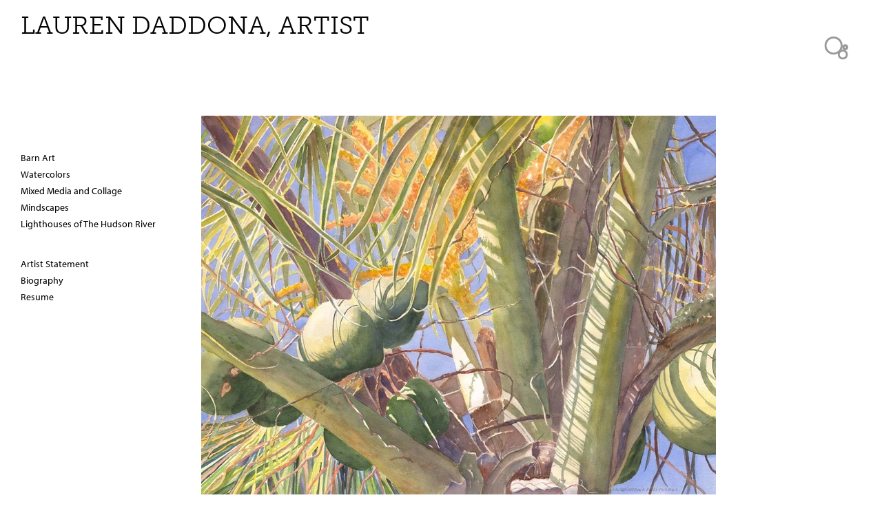

--- FILE ---
content_type: text/html; charset=utf-8
request_url: https://laurendaddona.com/
body_size: 2759
content:
<!DOCTYPE html>
<!--[if IEMobile 7]><html class=" iem7"  lang="en" dir="ltr"><![endif]-->
<!--[if lte IE 6]><html class="lt-ie9 lt-ie8 lt-ie7"  lang="en" dir="ltr"><![endif]-->
<!--[if (IE 7)&(!IEMobile)]><html class="lt-ie9 lt-ie8"  lang="en" dir="ltr"><![endif]-->
<!--[if IE 8]><html class="lt-ie9"  lang="en" dir="ltr"><![endif]-->
<!--[if (gte IE 9)|(gt IEMobile 7)]><!--><html  lang="en" dir="ltr"><!--<![endif]-->

<head>
  <meta charset="utf-8" />
<meta name="Generator" content="Drupal 7 (http://drupal.org)" />
<link rel="shortcut icon" href="https://laurendaddona.com/sites/all/themes/newton/favicon.ico" type="image/vnd.microsoft.icon" />
  <title>LAUREN DADDONA, ARTIST | Watercolor, Mixed Media, and Collage</title>

      <meta name="MobileOptimized" content="width">
    <meta name="HandheldFriendly" content="true">
    <meta name="viewport" content="width=device-width">
    <!--[if IEMobile]><meta http-equiv="cleartype" content="on"><![endif]-->

  <link type="text/css" rel="stylesheet" href="https://laurendaddona.com/files/laurendaddona/css/css_lQaZfjVpwP_oGNqdtWCSpJT1EMqXdMiU84ekLLxQnc4.css" media="all" />
<link type="text/css" rel="stylesheet" href="https://laurendaddona.com/files/laurendaddona/css/css_dWV2FILN-sVynNZg_ipafM27MfYMcB0BuSUfIvTPZIk.css" media="all" />
<link type="text/css" rel="stylesheet" href="https://laurendaddona.com/files/laurendaddona/css/css_qvgFMlLd5NPP9N2Fe6cj23VsF_cw1J7xveskEKubr0A.css" media="all" />
<link type="text/css" rel="stylesheet" href="https://laurendaddona.com/files/laurendaddona/css/css_kplQmULIllkhDe70HEy07MkegvWyFJhEeC0MIrJ4CeI.css" media="all" />
<link type="text/css" rel="stylesheet" href="https://laurendaddona.com/files/laurendaddona/css/css_47DEQpj8HBSa-_TImW-5JCeuQeRkm5NMpJWZG3hSuFU.css" media="all" />
  <link rel="stylesheet" href="https://use.typekit.net/ksq1tpf.css"><!--dunbar family used for maniaarabatlian.com-->
  <link rel="stylesheet" href="https://use.typekit.net/avg0hcd.css"> <!--PT sans used for angelavictorart.com-->
  <link rel="stylesheet" href="https://use.typekit.net/nzp3edl.css"> <!--hvy sans c - e 2of2 now used for all bubbles-->
  <link rel="stylesheet" href="https://use.typekit.net/syl3ggn.css"> <!--Museo Slab used for laurendaddona.com-->
  <link rel="stylesheet" href="https://use.typekit.net/oyx7dhz.css"> <!--Conqueror Inline  for Hanne N-->
 <link rel="stylesheet" href="https://use.typekit.net/ibx5fgm.css"> <!--Gothic Open Shaded for Sam Shaffer-->
 
  <script src="https://laurendaddona.com/sites/all/modules/jquery_update/replace/jquery/1.12/jquery.min.js?v=1.12.4"></script>
<script src="https://laurendaddona.com/misc/jquery-extend-3.4.0.js?v=1.12.4"></script>
<script src="https://laurendaddona.com/misc/jquery-html-prefilter-3.5.0-backport.js?v=1.12.4"></script>
<script src="https://laurendaddona.com/misc/jquery.once.js?v=1.2"></script>
<script src="https://laurendaddona.com/misc/drupal.js?sqb72j"></script>
<script src="https://laurendaddona.com/sites/all/modules/jquery_update/js/jquery_browser.js?v=0.0.1"></script>
<script src="https://laurendaddona.com/sites/all/modules/responsive_menus/styles/meanMenu/jquery.meanmenu.min.js?sqb72j"></script>
<script src="https://laurendaddona.com/sites/all/modules/responsive_menus/styles/meanMenu/responsive_menus_mean_menu.js?sqb72j"></script>
<script src="https://use.typekit.com/idg3zkh.js"></script>
<script>try{Typekit.load();}catch(e){}</script>
<script>jQuery.extend(Drupal.settings, {"basePath":"\/","pathPrefix":"","setHasJsCookie":0,"ajaxPageState":{"theme":"newton","theme_token":"2j_kOkKoYvokfNPaRM7UVF7-tL99XPYdxrXlFXPDThA","js":{"sites\/all\/modules\/jquery_update\/replace\/jquery\/1.12\/jquery.min.js":1,"misc\/jquery-extend-3.4.0.js":1,"misc\/jquery-html-prefilter-3.5.0-backport.js":1,"misc\/jquery.once.js":1,"misc\/drupal.js":1,"sites\/all\/modules\/jquery_update\/js\/jquery_browser.js":1,"sites\/all\/modules\/responsive_menus\/styles\/meanMenu\/jquery.meanmenu.min.js":1,"sites\/all\/modules\/responsive_menus\/styles\/meanMenu\/responsive_menus_mean_menu.js":1,"https:\/\/use.typekit.com\/idg3zkh.js":1,"0":1},"css":{"modules\/system\/system.base.css":1,"modules\/system\/system.menus.css":1,"modules\/system\/system.messages.css":1,"modules\/system\/system.theme.css":1,"modules\/field\/theme\/field.css":1,"sites\/all\/modules\/freepager\/freepager.css":1,"modules\/node\/node.css":1,"modules\/user\/user.css":1,"sites\/all\/modules\/views\/css\/views.css":1,"sites\/all\/modules\/ctools\/css\/ctools.css":1,"sites\/all\/modules\/responsive_menus\/styles\/meanMenu\/meanmenu.min.css":1,"sites\/all\/themes\/newton\/system.menus.css":1,"sites\/all\/themes\/newton\/system.messages.css":1,"sites\/all\/themes\/newton\/system.theme.css":1,"sites\/all\/themes\/newton\/css\/styles.css":1,"files\/laurendaddona\/fontyourface\/font.css":1}},"responsive_menus":[{"selectors":"#block-system-main-menu","container":"body","trigger_txt":"\u003Cspan \/\u003E\u003Cspan \/\u003E\u003Cspan \/\u003E","close_txt":"x","close_size":"18px","position":"right","media_size":"480","show_children":"0","expand_children":"0","expand_txt":"+","contract_txt":"-","remove_attrs":"1","responsive_menus_style":"mean_menu"}]});</script>
      <!--[if lt IE 9]>
    <script src="/sites/all/themes/zen/js/html5-respond.js"></script>
    <![endif]-->
  </head>
<body class="html front not-logged-in one-sidebar sidebar-first page-welcome page-views" >
      <p id="skip-link">
      <a href="#main-menu" class="element-invisible element-focusable">Jump to navigation</a>
    </p>
      
<div id="page">

  <header class="header LAUREN DADDONA, ARTIST" id="header" role="banner"><!-- class inserted by hvy-->

    
          <div class="header__name-and-slogan" id="name-and-slogan">
                  <h1 class="header__site-name LAUREN DADDONA, ARTIST" id="site-name">
            <a href="/" title="Home" class="header__site-link" rel="home"><span>LAUREN DADDONA, ARTIST</span></a>
          </h1>
        
              </div>
    
    
      <div class="header__region region region-header">
    <div id="block-system-main-menu" class="block block-system block-menu first last odd" role="navigation">

      
  <ul class="menu"><li class="menu__item is-leaf first leaf"><a href="/portfolio" class="menu__link">Portfolio</a></li>
<li class="menu__item is-leaf leaf"><a href="/statement" class="menu__link">Artist Statement</a></li>
<li class="menu__item is-leaf leaf"><a href="/resume" class="menu__link">Resume</a></li>
<li class="menu__item is-leaf last leaf"><a href="/biography" class="menu__link">Biography</a></li>
</ul>
</div>
  </div>

  </header>

  <div id="main" class="LAUREN DADDONA, ARTIST"> <!-- inserted by hvy-->

    <div id="content" class="column" role="main">
                  <a id="main-content"></a>
                                                


<div class="view view-welcome view-id-welcome view-display-id-page view-dom-id-f7c02a4c26cbea919173695619292f76">
        
  
  
      <div class="view-content">
        <div class="views-row views-row-1 views-row-odd views-row-first views-row-last">
      
  <div class="views-field views-field-field-digitalimage">        <div class="field-content"><a href="/work/watercolors/first"><img src="https://laurendaddona.com/files/laurendaddona/styles/welcome/public/lightreflections2.jpg?itok=Xjzz6aGy" width="747" height="550" alt="Palm trees, coconuts, light, reflections, shadows" title="Light Reflections" /></a></div>  </div>  </div>
    </div>
  
  
  
  
  
  
</div>          </div>

    <div id="navigation">

      
      
    </div>

    
          <aside class="sidebars">
          <section class="region region-sidebar-first column sidebar">
    <div id="block-views-gallery-name-list-block" class="block block-views first odd">

      
  <div class="view view-gallery-name-list view-id-gallery_name_list view-display-id-block view-dom-id-974b9d7f9c9673542e516c25fe79bf62">
        
  
  
      <div class="view-content">
        <div class="views-row views-row-1 views-row-odd views-row-first">
      
  <div class="views-field views-field-name">        <span class="field-content"><a href="/work/barn-art/first">Barn Art</a></span>  </div>  </div>
  <div class="views-row views-row-2 views-row-even">
      
  <div class="views-field views-field-name">        <span class="field-content"><a href="/work/watercolors/first">Watercolors</a></span>  </div>  </div>
  <div class="views-row views-row-3 views-row-odd">
      
  <div class="views-field views-field-name">        <span class="field-content"><a href="/work/mixed-media-and-collage/first">Mixed Media and Collage</a></span>  </div>  </div>
  <div class="views-row views-row-4 views-row-even">
      
  <div class="views-field views-field-name">        <span class="field-content"><a href="/work/mindscapes/first">Mindscapes</a></span>  </div>  </div>
  <div class="views-row views-row-5 views-row-odd views-row-last">
      
  <div class="views-field views-field-name">        <span class="field-content"><a href="/work/lighthouses-of-the-hudson-river/first">Lighthouses of The Hudson River</a></span>  </div>  </div>
    </div>
  
  
  
  
  
  
</div>
</div>
<div id="block-views-page-lists-block" class="block block-views last even">

      
  <div class="view view-page-lists view-id-page_lists view-display-id-block view-dom-id-43972e325144ffbb9ae511eb725d4576">
        
  
  
      <div class="view-content">
        <div class="views-row views-row-1 views-row-odd views-row-first">
      
  <div class="views-field views-field-title">        <span class="field-content"><a href="/statement">Artist Statement</a></span>  </div>  </div>
  <div class="views-row views-row-2 views-row-even">
      
  <div class="views-field views-field-title">        <span class="field-content"><a href="/biography">Biography</a></span>  </div>  </div>
  <div class="views-row views-row-3 views-row-odd views-row-last">
      
  <div class="views-field views-field-title">        <span class="field-content"><a href="/resume">Resume</a></span>  </div>  </div>
    </div>
  
  
  
  
  
  
</div>
</div>
  </section>
              </aside>
    
  </div>

    <footer id="footer" class="region region-footer">
    <div id="block-block-12" class="block block-block first odd">

      
  <p>© 2026    Lauren Daddona      Collegeville, PA    |   <a href="http://heavybubble.com">heavy bubble portfolio websites for artists</a></p>

</div>
<div id="block-block-9" class="block block-block last even">

      
  <p><a href="http://heavybubble.com/heavybubble"><img title="heavybubble websites for artists" onmouseover="this.src='/files/artist/footer-bubbles-b.png';" onmouseout="this.src='/files/artist/footer-bubbles-g.png';" src="/files/artist/footer-bubbles-g.png" alt="heavybubble websites for artists" width="72" height="77" border="0" /></a></p>
</div>
  </footer>

</div>

  </body>
</html>


--- FILE ---
content_type: text/css
request_url: https://laurendaddona.com/files/laurendaddona/css/css_kplQmULIllkhDe70HEy07MkegvWyFJhEeC0MIrJ4CeI.css
body_size: 9543
content:
#tinymce{font-family:'helvetica',sans-serif;font-style:normal;font-weight:400;font-size:1em;}#block-views-announcement-block{padding-top:50px;}.view-id-taxonomy_term.view-display-id-page_1 .field-name-body{min-height:auto}body.page-admin-structure-taxonomy-vocabulary-1 ul.action-links{padding-left:0;}body.page-admin-structure-taxonomy-vocabulary-1 ul.action-links li{background-color:#bbb;padding:20px;width:190px;}#block-views-gallery-name-list-nav .views-row{float:left;padding-right:10px;}#block-views-gallery-name-list-nav{clear:both;float:right;}#block-views-gallery-name-list-nav ul{float:right;}.edit-body .description{display:none;visibility:hidden;}.field-name-field-tags{display:none;visibility:hidden;}body.page-admin-structure-taxonomy ul.action-links{list-style-type:none;font-size:1.5em;font-weight:700;text-transform:uppercase;}@media all and (min-width:480px){#block-views-artwork-pager-freepager-mobile{visibility:hidden;display:none;}#block-views-artwork-pager-freepager-1{visibility:visible;display:block;}}@media all and (max-width:479px){#block-views-artwork-pager-freepager-mobile{visibility:visible;display:block;}#block-views-artwork-pager-freepager-1{visibility:hidden;display:none;}}.webform-client-form{padding-top:2em;}.webform-client-form .form-item label{padding-top:1em;text-transform:uppercase;font-weight:400;}.webform-client-form .resizable-textarea{width:358px;}.form-item-captcha-response  label{visibility:hidden;display:none;}.view-id-taxonomy_term .image-field-caption,.view-id-portfolio_opener .image-field-caption,.view-welcome .image-field-caption{visibility:hidden;display:none;}#block-views-artwork-pager-freepager-1{clear:right;height:2em;}.region-sidebar-first h2.block__title{font-weight:normal;text-transform:uppercase;font-size:1em;}article,aside,details,figcaption,figure,footer,header,main,nav,section,summary{display:block;}body.front article{clear:both;}audio,canvas,video{display:inline-block;*display:inline;*zoom:1;}audio:not([controls]){display:none;height:0;}[hidden]{display:none;}html{font-family:myriad-pro,sans-serif;font-size:87.5%;-ms-text-size-adjust:100%;-webkit-text-size-adjust:100%;line-height:1.5em;}button,input,select,textarea{font-family:font-family:myriad-pro,sans-serif;}body{margin:0;padding:0;}a:link{text-decoration:none;color:inherit;}a:visited{text-decoration:none;color:inherit;}a:hover,a:focus{text-decoration:none;color:#0099ea;}a:active{text-decoration:none;color:#0099ea;}#site-name a:hover,#site-name a:active{text-decoration:none;color:#0099ea;}edit-body .description{display:none;visibility:hidden;}.field-name-field-tags,.field-name-taxonomy-vocabulary-2{display:none;visibility:hidden;}a:focus{outline:thin dotted;}a:active,a:hover{outline:0;}p,pre{margin:1.5em 0;}blockquote{margin:1.5em 30px;}h1{font-size:2em;line-height:1.35em;margin-top:0.75em;margin-bottom:0.75em;font-weight:700;}h2{font-size:1.35em;line-height:2em;margin-top:1em;margin-bottom:1em;}h3{font-size:1.17em;line-height:1.28205em;margin-top:1.28205em;margin-bottom:1.28205em;}h3 p strong,h3 strong{font-weight:normal;}h4{font-size:1em;line-height:1.5em;margin-top:1.5em;margin-bottom:1.5em;}h5{font-size:0.83em;line-height:1.80723em;margin-top:1.80723em;margin-bottom:1.80723em;}h6{font-size:0.67em;line-height:2.23881em;margin-top:2.23881em;margin-bottom:2.23881em;}abbr[title]{border-bottom:1px dotted;}b,strong{font-weight:bold;}dfn{font-style:italic;}hr{-webkit-box-sizing:content-box;-moz-box-sizing:content-box;box-sizing:content-box;height:0;border:1px solid #666;padding-bottom:-1px;margin:1.5em 0;}mark{background:#ff0;color:#000;}code,kbd,pre,samp,tt,var{font-family:"Courier New","DejaVu Sans Mono",monospace,sans-serif;_font-family:'courier new',monospace;font-size:1em;line-height:1.5em;}pre{white-space:pre;white-space:pre-wrap;word-wrap:break-word;}q{quotes:"\201C" "\201D" "\2018" "\2019";}small{font-size:80%;}sub,sup{font-size:75%;line-height:0;position:relative;vertical-align:baseline;}sup{top:-0.5em;}sub{bottom:-0.25em;}dl,menu,ol,ul{margin:1.5em 0;}article ul{margin:0 0 0 1.7em;}ol ol,ol ul,ul ol,ul ul{margin:0;}dd{margin:0 0 0 30px;}menu,ol,ul{padding:0 0 0 30px;}.views-field ul li{list-style-type:none;padding:0;}.views-field ul{list-style-type:none;padding:0;margin:0;}nav ul,nav ol{list-style:none;list-style-image:none;}img{border:0;-ms-interpolation-mode:bicubic;max-width:100%;height:auto;width:auto;}svg:not(:root){overflow:hidden;}figure{margin:0;}form{margin:0;}fieldset{border:1px solid #c0c0c0;margin:0 2px;padding:0.5em 0.625em 1em;}legend{border:0;padding:0;*margin-left:-7px;}button,input,select,textarea{font-family:inherit;font-size:100%;margin:0;vertical-align:baseline;*vertical-align:middle;max-width:100%;-webkit-box-sizing:border-box;-moz-box-sizing:border-box;box-sizing:border-box;}button,input{line-height:normal;}button,select{text-transform:none;}button,html input[type="button"],input[type="reset"],input[type="submit"]{-webkit-appearance:button;cursor:pointer;*overflow:visible;}button[disabled],html input[disabled]{cursor:default;}input[type="checkbox"],input[type="radio"]{-webkit-box-sizing:border-box;-moz-box-sizing:border-box;box-sizing:border-box;padding:0;*height:13px;*width:13px;}input[type="search"]{-webkit-appearance:textfield;-webkit-box-sizing:content-box;-moz-box-sizing:content-box;box-sizing:content-box;}input[type="search"]::-webkit-search-cancel-button,input[type="search"]::-webkit-search-decoration{-webkit-appearance:none;}button::-moz-focus-inner,input::-moz-focus-inner{border:0;padding:0;}textarea{overflow:auto;vertical-align:top;}label{display:block;font-weight:bold;}table{border-collapse:collapse;border-spacing:0;margin-top:1.5em;margin-bottom:1.5em;}body.section-manage-galleries .tabledrag-toggle-weight-wrapper{visibility:hidden;display:none;}
#page,.region-bottom{margin-left:auto;margin-right:auto;max-width:1600px;}body.section-node-add #page,body.section-node-add .region-bottom,body.section-node-edit #page,body.section-node-edit .region-bottom{max-width:1200px;}body.section-node-add .region-sidebar-first,body.section-node-edit .region-sidebar-first{display:none;visibility:hidden;}body.section-admin #header{position:relative;}body.no-sidebars #main{padding-top:5em;padding-left:17%;}#header,#content,#navigation,.region-sidebar-first,.region-sidebar-second,#footer{padding-left:10px;padding-right:10px;-moz-box-sizing:border-box;-webkit-box-sizing:border-box;-ms-box-sizing:border-box;box-sizing:border-box;word-wrap:break-word;*behavior:url("/path/to/boxsizing.htc");_display:inline;_overflow:hidden;_overflow-y:visible;}#header{*zoom:1;z-index:4;}#main,#footer{*position:relative;*zoom:1;}#header:before,#header:after,#main:before,#main:after,#footer:before,#footer:after{content:"";display:table;}#header:after,#main:after,#footer:after{clear:both;}@media all and (min-width:480px){#main{padding-top:6em;position:relative;}#main.Kurtz{padding-top:1em;position:relative;}#navigation{position:absolute;float:right;padding-right:15%;top:0;height:3em;width:100%;z-index:1;}#navigation ul{float:right;text-transform:uppercase;}}@media all and (max-width:479px){#block-block-16{position:absolute;top:45px;}#main.Kurtz{padding-top:10.5em;position:relative;}}#block-views-artwork-pager-freepager-1{visibility:hidden;display:none;}#block-block-9{position:absolute;top:-13px;left:0px;z-index:9;}#block-block-9 p{margin:0;}h1#site-name{margin:56px 0 1em 0;}@media all and (min-width:480px){body.node-type-artwork .region-sidebar-second{padding-top:2.8em;padding-left:10px;}#navigation,#block-system-main-menu,.header__region{display:none;visibility:hidden;}body.not-front  #content{padding-top:1.5em;}.region-sidebar-first{padding-top:5.5em;}#main.Kurtz 	 .region-sidebar-first{padding-top:1em;}.header__region{height:1px;}}@media all and (min-width:780px){#block-views-artwork-pager-freepager-mobile{visibility:hidden;display:none;}#block-views-artwork-pager-freepager-1{visibility:visible;display:block;}}@media all and (min-width:480px) and (max-width:699px){.region-sidebar-first{position:relative;}#header,#footer{margin-top:15px;}#footer{margin-left:33%;}.region-highlighted{clear:left;float:left;margin-right:2em;margin-top:.7em;}#block-block-9{display:none;visibility:hidden;}h1#site-name{margin:0;}#page,.region-bottom{margin-left:5%;}.sidebar-first #content{float:left;width:66.66667%;margin-left:33.33333%;margin-right:-100%;}.sidebar-first .region-sidebar-first{float:left;width:33.33333%;margin-left:0%;margin-right:-33.33333%;}.sidebar-second #content{float:left;width:56.66667%;margin-left:10%;margin-right:-66.66667%;}.sidebar-second .region-sidebar-second{float:left;width:33.33333%;margin-left:66.66667%;margin-right:-100%;}.two-sidebars #content{float:left;width:66.66667%;margin-left:33.33333%;margin-right:-100%;}.two-sidebars .region-sidebar-first{float:left;width:33.33333%;margin-left:0%;margin-right:-33.33333%;}.two-sidebars .region-sidebar-second{float:left;width:100%;margin-left:0%;margin-right:-100%;padding-left:0;padding-right:0;clear:left;}.two-sidebars .region-sidebar-second .block:nth-child(3n+1){float:left;width:33.33333%;margin-left:0%;margin-right:-33.33333%;clear:left;}.two-sidebars .region-sidebar-second .block:nth-child(3n+2){float:left;width:33.33333%;margin-left:33.33333%;margin-right:-66.66667%;}.two-sidebars .region-sidebar-second .block:nth-child(3n){float:left;width:33.33333%;margin-left:66.66667%;margin-right:-100%;}}@media all and (min-width:700px){.region-sidebar-first{position:relative;}#header,#footer{margin-top:15px;}#footer{margin-left:20%;}.region-highlighted{margin-right:2em;margin-top:.7em;}#block-block-9{position:absolute;top:30px;right:30px;left:auto;}h1#site-name{margin:0px;}.sidebar-first #content{float:left;width:78%;margin-left:22%;margin-right:-100%;}.sidebar-first .region-sidebar-first{float:left;width:22%;margin-left:0%;margin-right:-22%;}.sidebar-second #content{float:left;width:70%;margin-left:0%;margin-right:-80%;}.sidebar-second .region-sidebar-second{float:left;width:20%;margin-left:80%;margin-right:-100%;}.two-sidebars #content{float:left;width:50%;margin-left:20%;margin-right:-70%;}.two-sidebars .region-sidebar-first,.sidebar-first .region-sidebar-first{float:left;width:20%;margin-left:0%;margin-right:-20%;padding-left:30px;}#header{padding-left:30px;}.two-sidebars .region-sidebar-second{float:left;width:30%;margin-left:70%;margin-right:-100%;}}@media all and (min-width:1151px){#block-block-9{position:absolute;top:30px;right:30px;left:auto;}#header{position:relative;}}@media all and (min-width:480px) and (max-width:1150px){#block-block-9{display:none;visibility:hidden;}#header{position:absolute;}body.front  #content{padding-top:1em;}}@media all and (min-width:670px) and (max-width:780px){#block-views-artwork-pager-freepager-1 span{font-size:.8em;}}
.with-wireframes #header,.with-wireframes #main,.with-wireframes #content,.with-wireframes #navigation,.with-wireframes .region-sidebar-first,.with-wireframes .region-sidebar-second,.with-wireframes #footer,.with-wireframes .region-bottom{outline:1px solid #ccc;}.lt-ie8 .with-wireframes #header,.lt-ie8 .with-wireframes #main,.lt-ie8 .with-wireframes #content,.lt-ie8 .with-wireframes #navigation,.lt-ie8 .with-wireframes .region-sidebar-first,.lt-ie8 .with-wireframes .region-sidebar-second,.lt-ie8 .with-wireframes #footer,.lt-ie8 .with-wireframes .region-bottom{border:1px solid #ccc;}.element-invisible,.element-focusable,#navigation .block-menu .block__title,#navigation .block-menu-block .block__title{position:absolute !important;height:1px;width:1px;overflow:hidden;clip:rect(1px 1px 1px 1px);clip:rect(1px,1px,1px,1px);}.element-focusable:active,.element-focusable:focus{position:static !important;clip:auto;height:auto;width:auto;overflow:auto;}#skip-link{margin:0;}#skip-link a,#skip-link a:visited{display:block;width:100%;padding:2px 0 3px 0;text-align:center;background-color:#666;color:#fff;}.header__logo{float:left;margin:0;padding:0;}.header__logo-image{vertical-align:bottom;}.header__name-and-slogan{float:left;}.header__site-name{margin:0;font-size:2em;line-height:1.5em;}.header__site-link:link,.header__site-link:visited{color:#000;text-decoration:none;}.header__site-link:hover,.header__site-link:focus{text-decoration:underline;}.header__site-slogan{margin:0;}.header__secondary-menu{float:right;}.header__region{clear:both;}#navigation{}#navigation .block{margin-bottom:0;}#navigation .links,#navigation .menu{margin:0;padding:0;text-align:left;}#navigation .links li,#navigation .menu li{float:left;padding:0 10px 0 0;list-style-type:none;list-style-image:none;}.breadcrumb ol{margin:0;padding:0;}.breadcrumb li{display:inline;list-style-type:none;margin:0;padding:0;}.page__title,.node__title,.block__title,.comments__title,.comments__form-title,.comment__title{margin:0;}.messages,.messages--status,.messages--warning,.messages--error{margin:1.5em 0;padding:10px 10px 10px 50px;background-image:url('[data-uri]');*background-image:url(/sites/all/themes/newton/images/message-24-ok.png);background-position:8px 8px;background-repeat:no-repeat;border:1px solid #be7;}.messages--warning{background-image:url('[data-uri]');*background-image:url(/sites/all/themes/newton/images/message-24-warning.png);border-color:#ed5;}.messages--error{background-image:url('[data-uri]');*background-image:url(/sites/all/themes/newton/images/message-24-error.png);border-color:#ed541d;}.messages__list{margin:0;}.messages__item{list-style-image:none;}.messages--error p.error{color:#333;}.ok,.messages--status{background-color:#f8fff0;color:#234600;}.warning,.messages--warning{background-color:#fffce5;color:#840;}.error,.messages--error{background-color:#fef5f1;color:#8c2e0b;}.tabs-primary,.tabs-secondary{overflow:hidden;*zoom:1;background-image:-webkit-gradient(linear,50% 100%,50% 0%,color-stop(100%,#bbbbbb),color-stop(100%,transparent));background-image:-webkit-linear-gradient(bottom,#bbbbbb 1px,transparent 1px);background-image:-moz-linear-gradient(bottom,#bbbbbb 1px,transparent 1px);background-image:-o-linear-gradient(bottom,#bbbbbb 1px,transparent 1px);background-image:linear-gradient(bottom,#bbbbbb 1px,transparent 1px);list-style:none;border-bottom:1px solid #bbbbbb \0/ie;margin:1.5em 0;padding:0 2px;white-space:nowrap;}.tabs-primary__tab,.tabs-primary__tab.is-active,.tabs-secondary__tab,.tabs-secondary__tab.is-active{float:left;margin:0 3px;}a.tabs-primary__tab-link,a.tabs-primary__tab-link.is-active,a.tabs-secondary__tab-link,a.tabs-secondary__tab-link.is-active{border:1px solid #e9e9e9;border-right:0;border-bottom:0;display:block;line-height:1.5em;text-decoration:none;}.tabs-primary__tab,.tabs-primary__tab.is-active{-moz-border-radius-topleft:4px;-webkit-border-top-left-radius:4px;border-top-left-radius:4px;-moz-border-radius-topright:4px;-webkit-border-top-right-radius:4px;border-top-right-radius:4px;text-shadow:1px 1px 0 white;border:1px solid #bbbbbb;border-bottom-color:transparent;border-bottom:0 \0/ie;}.is-active.tabs-primary__tab{border-bottom-color:white;}a.tabs-primary__tab-link,a.tabs-primary__tab-link.is-active{-moz-border-radius-topleft:4px;-webkit-border-top-left-radius:4px;border-top-left-radius:4px;-moz-border-radius-topright:4px;-webkit-border-top-right-radius:4px;border-top-right-radius:4px;-webkit-transition:background-color 0.3s;-moz-transition:background-color 0.3s;-o-transition:background-color 0.3s;transition:background-color 0.3s;color:#333;background-color:#dedede;letter-spacing:1px;padding:0 1em;text-align:center;}a.tabs-primary__tab-link:hover,a.tabs-primary__tab-link:focus{background-color:#e9e9e9;border-color:#f2f2f2;}a.tabs-primary__tab-link:active,a.tabs-primary__tab-link.is-active{background-color:transparent;*zoom:1;filter:progid:DXImageTransform.Microsoft.gradient(gradientType=0,startColorstr='#FFE9E9E9',endColorstr='#00E9E9E9');background-image:-webkit-gradient(linear,50% 0%,50% 100%,color-stop(0%,#e9e9e9),color-stop(100%,rgba(233,233,233,0)));background-image:-webkit-linear-gradient(#e9e9e9,rgba(233,233,233,0));background-image:-moz-linear-gradient(#e9e9e9,rgba(233,233,233,0));background-image:-o-linear-gradient(#e9e9e9,rgba(233,233,233,0));background-image:linear-gradient(#e9e9e9,rgba(233,233,233,0));border-color:#fff;}.tabs-secondary{font-size:.9em;margin-top:-1.5em;}.tabs-secondary__tab,.tabs-secondary__tab.is-active{margin:0.75em 3px;}a.tabs-secondary__tab-link,a.tabs-secondary__tab-link.is-active{-webkit-border-radius:0.75em;-moz-border-radius:0.75em;-ms-border-radius:0.75em;-o-border-radius:0.75em;border-radius:0.75em;-webkit-transition:background-color 0.3s;-moz-transition:background-color 0.3s;-o-transition:background-color 0.3s;transition:background-color 0.3s;text-shadow:1px 1px 0 white;background-color:#f2f2f2;color:#666;padding:0 .5em;}a.tabs-secondary__tab-link:hover,a.tabs-secondary__tab-link:focus{background-color:#dedede;border-color:#999;color:#333;}a.tabs-secondary__tab-link:active,a.tabs-secondary__tab-link.is-active{text-shadow:1px 1px 0 #333333;background-color:#666;border-color:#000;color:#fff;}.inline{display:inline;padding:0;}.inline li{display:inline;list-style-type:none;padding:0 1em 0 0;}span.field-label{padding:0 1em 0 0;}.more-link{text-align:right;}.more-help-link{text-align:right;}.more-help-link a{background-image:url('[data-uri]');*background-image:url(/sites/all/themes/newton/images/help.png);background-position:0 50%;background-repeat:no-repeat;padding:1px 0 1px 20px;}.pager{clear:both;padding:0;text-align:center;}.pager-item,.pager-first,.pager-previous,.pager-next,.pager-last,.pager-ellipsis,.pager-current{display:inline;padding:0 0.5em;list-style-type:none;background-image:none;}.pager-current{font-weight:bold;}.block{margin-bottom:1.5em;}.menu__item.is-leaf{list-style-image:url('[data-uri]');*list-style-image:url(/sites/all/themes/newton/images/menu-leaf.png);list-style-type:square;}.menu__item.is-expanded{list-style-image:url('[data-uri]');*list-style-image:url(/sites/all/themes/newton/images/menu-expanded.png);list-style-type:circle;}.menu__item.is-collapsed{list-style-image:url('[data-uri]');*list-style-image:url(/sites/all/themes/newton/images/menu-collapsed.png);list-style-type:disc;}.menu a.active{color:#000;}.new,.update{color:#c00;background-color:transparent;}.unpublished{height:0;overflow:visible;background-color:transparent;color:#d8d8d8;font-size:75px;line-height:1;font-family:Impact,"Arial Narrow",Helvetica,sans-serif;font-weight:bold;text-transform:uppercase;text-align:center;word-wrap:break-word;}.lt-ie8 .node-unpublished > *,.lt-ie8 .comment-unpublished > *{position:relative;}.comments{margin:1.5em 0;}.comment-preview{background-color:#ffffea;}.comment{}.comment .permalink{text-transform:uppercase;font-size:75%;}.indented{margin-left:30px;}.form-item{margin:1.5em 0;}.form-checkboxes .form-item,.form-radios .form-item{margin:0;}tr.odd .form-item,tr.even .form-item{margin:0;}.form-item input.error,.form-item textarea.error,.form-item select.error{border:1px solid #c00;}.form-item .description{font-size:0.85em;}.form-type-radio .description,.form-type-checkbox .description{margin-left:2.4em;}.form-required{color:#c00;}label.option{display:inline;font-weight:normal;}a.button{-webkit-appearance:button;-moz-appearance:button;appearance:button;}.password-parent,.confirm-parent{margin:0;}#user-login-form{text-align:left;}.openid-links{margin-bottom:0;}.openid-link,.user-link{margin-top:1.5em;}html.js #user-login-form li.openid-link,#user-login-form li.openid-link{margin-left:-20px;}#user-login ul{margin:1.5em 0;}form th{text-align:left;padding-right:1em;border-bottom:3px solid #ccc;}form tbody{border-top:1px solid #ccc;}form table ul{margin:0;}tr.even,tr.odd{background-color:#eee;border-bottom:1px solid #ccc;padding:0.1em 0.6em;}tr.even{background-color:#fff;}.lt-ie8 tr.even th,.lt-ie8 tr.even td,.lt-ie8 tr.odd th,.lt-ie8 tr.odd td{border-bottom:1px solid #ccc;}td.active{background-color:#ddd;}td.checkbox,th.checkbox{text-align:center;}td.menu-disabled{background:#ccc;}#autocomplete .selected{background:#0072b9;color:#fff;}html.js .collapsible .fieldset-legend{background-image:url('[data-uri]');*background-image:url(/sites/all/themes/newton/images/menu-expanded.png);background-position:5px 65%;background-repeat:no-repeat;padding-left:15px;}html.js .collapsed .fieldset-legend{background-image:url('[data-uri]');*background-image:url(/sites/all/themes/newton/images/menu-collapsed.png);background-position:5px 50%;}.fieldset-legend .summary{color:#999;font-size:0.9em;margin-left:0.5em;}tr.drag{background-color:#fffff0;}tr.drag-previous{background-color:#ffd;}.tabledrag-toggle-weight{font-size:0.9em;}tr.selected td{background:#ffc;}.progress{font-weight:bold;}.progress .bar{background:#ccc;border-color:#666;margin:0 0.2em;-webkit-border-radius:3px;-moz-border-radius:3px;-ms-border-radius:3px;-o-border-radius:3px;border-radius:3px;}.progress .filled{background-color:#0072b9;background-image:url(/sites/all/themes/newton/images/progress.gif);}
@media print{a:link,a:visited{text-decoration:underline !important;}a:link.header__site-link,a:visited.header__site-link{text-decoration:none !important;}#content a[href]:after{content:" (" attr(href) ")";font-weight:normal;font-size:16px;}#content a[href^="javascript:"]:after,#content a[href^="#"]:after{content:"";}#content abbr[title]:after{content:" (" attr(title) ")";}#content{float:none !important;width:100% !important;margin:0 !important;padding:0 !important;}body,#page,#main,#content{color:#000;background-color:transparent !important;background-image:none !important;}#skip-link,#toolbar,#navigation,.region-sidebar-first,.region-sidebar-second,#footer,.breadcrumb,.tabs,.action-links,.links,.book-navigation,.forum-topic-navigation,.pager,.feed-icons{visibility:hidden;display:none;}}
#block-block-15 h2{text-transform:uppercase;font-size:1em;font-weight:400;}#block-block-15 p{margin:0;}#block-block-15 form{margin-top:-18px;}#block-views-block-of-links-block-1 .views-field-title{margin-bottom:0;font-size:.9em;}#main.Gilbert h1#page-title{color:#4d5152;}#header.Broad .header__site-link{font-weight:700;color:#666;font-size:1.3em;}#header.Broad #site-slogan{font-size:1.7em;color:#666;letter-spacing:.2em;}#header.Shaffer a:link,#header.Shaffer a:visited{font-family:gothic-open-shaded,sans-serif;font-weight:400;font-style:normal;color:#999;}#site-name.HANNE a:link,#site-name.HANNE a:visited{font-family:aw-conqueror-inline,sans-serif;font-weight:400;font-style:normal;color:#000;}#site-name.LAUREN a:link,#site-name.LAUREN a:visited{font-weight:400;font-size:1.3em;font-family:museo-slab,serif;}#header.Victor .header__site-link{font-weight:400;font-family:pt-sans,sans-serif;}#header.Mania .header__site-link{font-weight:400;font-size:1.6em;font-family:dunbar-low,sans-serif;}#main.Mania{padding-top:1em;}#main.Mania .region-sidebar-first{font-size:1.1em;}.view-verislice-portfolio-opener h3,body.page-verticals h1#page-title,body.page-horiz h1#page-title{visibility:hidden;display:none;}.view-verislice-portfolio-opener{margin-top:-24px;margin-left:-60px;width:2800px;}.view-verislice-portfolio-opener .views-limit-grouping-group{float:left;margin:0;padding:0;}.view-verislice-portfolio-opener.view-display-id-page_2{width:100%;line-height:6px;}.view-verislice-portfolio-opener.view-display-id-page_2 img{width:100%;}#main h1#page-title{font-weight:400;padding-bottom:3px;padding-top:3px;clear:both;}#main.danielle  .views-field-field-digitalimage img,#main.danielle  .field-name-field-digitalimage img{border:solid 1px #bbb;}body.section-portfolio h3{text-transform:uppercase;margin-bottom:.4em;}#block-views-artwork-above-title-block.block{margin:0;padding-top:10px;clear:both;}.breadcrumb{margin-top:20px;}#block-follow-site{padding-top:60px;float:left;}.feed-icon{display:none;visibility:hidden;}p{margin:.5em 0;}#block-addthis-addthis{clear:both;padding-top:30px;}#page-title{font-size:1.7em;}.view-id-welcome{margin-top:24px;}.sharethis-wrapper{clear:both;padding-top:20px;padding-bottom:20px;}a.feed-icon{display:block;clear:both;padding-top:10px;}.view-block-of-links .views-field-title{text-transform:uppercase;font-size:.9em;padding-top:20px;}.view-block-of-links ul li{list-style-type:none;}.view-block-of-links ul{padding:0;margin:0;}#block-views-artwork-pager-freepager-1,#block-views-artwork-pager-freepager-mobile{text-transform:uppercase;font-size:1.1em;margin:0;padding:0 12px 12px 0;float:none;max-width:200px;clear:both;}#block-views-artwork-pager-freepager-mobile{padding-bottom:.5em;height:1em;}#block-views-artwork-pager-freepager-1 .freepager-next,#block-views-artwork-pager-freepager-1 .freepager-previous,#block-views-artwork-pager-freepager-mobile .freepager-next,#block-views-artwork-pager-freepager-mobile .freepager-previous{float:left;}#block-views-artwork-pager-freepager-1 a,#block-views-artwork-pager-freepager-mobile a{color:#00AEEF;}.freepager-previous{padding-right:10px;}.region-sidebar-first{font-size:1em;}.region-sidebar-second{font-size:.85em;}#block-views-singleline-galleryname-block{margin:1em 0 0 0;font-size:.85em;text-transform:uppercase;}#block-block-2 p{line-height:1.25em;margin-bottom:.5em;}h3{font-size:1em;font-weight:300;max-width:450px;}.view-id-blog{max-width:470px;}.view-id-blog .views-field-title{font-size:1.3em;font-weight:bold;}.view-id-blog .views-row{margin-bottom:3em;}.views-field-created{font-size:.85em;}#block-views-blog-block-1 .views-field-title{font-size:1.1em;}#block-views-blog-block-1 h2{text-transform:uppercase;}#block-views-blog-block .image-field-caption{visibility:hidden;display:none;}blockquote.image-field-caption{padding:0;margin:0;max-width:500px;}#name-and-slogan{float:none;clear:right;}.view-artwork-in-same-gallery .views-row{line-height:130%;padding-bottom:.5em;}#block-views-page-lists-block-1{font-weight:bold;}#block-views-page-lists-block{padding-top:20px;}.view-list-of-artwork{font-size:.9em;}.item-list .pager{clear:left;list-style-type:none;}.item-list .pager li{float:left;margin-right:20px;}.item-list .pager li.last{clear:right;}td .views-field-field-digitalimage img{padding:4px 9px;}.region-sidebar-second{padding-top:5.5em;}#site-name a{font-size:1.1em;line-height:120%;font-weight:normal;}header.MANGAN #site-name a{color:#666;}header.Brookover #site-name a{font-size:1em;}header.MANGAN #site-slogan{font-size:1.15em;}body.not-front header.MANGAN #site-slogan{visibility:hidden;display:none;}#block-views-artwork-in-same-gallery-block{padding-top:2em;}#block-views-artwork-in-same-gallery-block h2{font-size:.95em;text-transform:uppercase;}.field-name-field-availability{text-transform:uppercase;margin-top:20px;color:#777;text-transform:uppercase;font-size:1em;}#main{min-height:500px;}#footer{padding-top:100px;}.field-name-body{max-width:475px;min-height:500px;}body.section-artist-blog .field-name-body{min-height:2em;padding-bottom:1.5em;}body.section-resume .field-name-body{max-width:570px;}body.node-type-artwork .field-name-body{max-width:675px;min-height:3px;}body.node-type-statement{font-size:1.1em;}h1#page-title{font-size:1.7em;}body.node-type-artwork h1#page-title{margin-top:0;}body.page-user h1#page-title{visibility:hidden;display:none;}.view-artist-content-list form th{text-transform:uppercase;font-weight:normal;font-size:.85em;color:#555;}td.views-field-status,td.views-field-promote{text-align:center;}.view-artist-content-list .view-grouping-header{visibility:hidden;display:none;}#edit-contact{visibility:hidden;display:none;}label{padding-top:6px;}.form-type-textarea{max-width:450px;}.region-sidebar-first .views-field-name,.region-sidebar-first .views-field-title{margin-bottom:.5em;line-height:125%;}#block-views-page-lists-block{margin-bottom:1em;}.view-id-taxonomy_term .views-field-field-digitalimage{float:left;padding-right:20px;padding-bottom:14px;}#edit-description-format{display:none;visibility:hidden;}.field-name-field-subtitle{padding-bottom:10px;}#block-views-page-as-block-block{padding-top:90px;font-size:.9em;color:#888;}#block-views-page-as-block-block h2{font-weight:300;text-transform:uppercase;font-size:1em;}#header.Kurtz #name-and-slogan{display:none;visibility:hidden;}#main.Kurtz #block-views-gallery-name-list-block{padding-top:30px;}


--- FILE ---
content_type: text/css;charset=utf-8
request_url: https://use.typekit.net/ksq1tpf.css
body_size: 380
content:
/*
 * The Typekit service used to deliver this font or fonts for use on websites
 * is provided by Adobe and is subject to these Terms of Use
 * http://www.adobe.com/products/eulas/tou_typekit. For font license
 * information, see the list below.
 *
 * dunbar-low:
 *   - http://typekit.com/eulas/00000000000000003b9aed36
 *
 * © 2009-2026 Adobe Systems Incorporated. All Rights Reserved.
 */
/*{"last_published":"2019-04-04 14:28:03 UTC"}*/

@import url("https://p.typekit.net/p.css?s=1&k=ksq1tpf&ht=tk&f=29945&a=568531&app=typekit&e=css");

@font-face {
font-family:"dunbar-low";
src:url("https://use.typekit.net/af/47eb58/00000000000000003b9aed36/27/l?primer=7cdcb44be4a7db8877ffa5c0007b8dd865b3bbc383831fe2ea177f62257a9191&fvd=n4&v=3") format("woff2"),url("https://use.typekit.net/af/47eb58/00000000000000003b9aed36/27/d?primer=7cdcb44be4a7db8877ffa5c0007b8dd865b3bbc383831fe2ea177f62257a9191&fvd=n4&v=3") format("woff"),url("https://use.typekit.net/af/47eb58/00000000000000003b9aed36/27/a?primer=7cdcb44be4a7db8877ffa5c0007b8dd865b3bbc383831fe2ea177f62257a9191&fvd=n4&v=3") format("opentype");
font-display:auto;font-style:normal;font-weight:400;font-stretch:normal;
}

.tk-dunbar-low { font-family: "dunbar-low",sans-serif; }


--- FILE ---
content_type: text/css;charset=utf-8
request_url: https://use.typekit.net/oyx7dhz.css
body_size: 389
content:
/*
 * The Typekit service used to deliver this font or fonts for use on websites
 * is provided by Adobe and is subject to these Terms of Use
 * http://www.adobe.com/products/eulas/tou_typekit. For font license
 * information, see the list below.
 *
 * aw-conqueror-inline:
 *   - http://typekit.com/eulas/000000000000000000013221
 *
 * © 2009-2026 Adobe Systems Incorporated. All Rights Reserved.
 */
/*{"last_published":"2015-07-19 23:47:04 UTC"}*/

@import url("https://p.typekit.net/p.css?s=1&k=oyx7dhz&ht=tk&f=16998&a=568531&app=typekit&e=css");

@font-face {
font-family:"aw-conqueror-inline";
src:url("https://use.typekit.net/af/220c19/000000000000000000013221/26/l?primer=7cdcb44be4a7db8877ffa5c0007b8dd865b3bbc383831fe2ea177f62257a9191&fvd=n4&v=3") format("woff2"),url("https://use.typekit.net/af/220c19/000000000000000000013221/26/d?primer=7cdcb44be4a7db8877ffa5c0007b8dd865b3bbc383831fe2ea177f62257a9191&fvd=n4&v=3") format("woff"),url("https://use.typekit.net/af/220c19/000000000000000000013221/26/a?primer=7cdcb44be4a7db8877ffa5c0007b8dd865b3bbc383831fe2ea177f62257a9191&fvd=n4&v=3") format("opentype");
font-display:auto;font-style:normal;font-weight:400;font-stretch:normal;
}

.tk-aw-conqueror-inline { font-family: "aw-conqueror-inline",sans-serif; }


--- FILE ---
content_type: text/css;charset=utf-8
request_url: https://use.typekit.net/ibx5fgm.css
body_size: 341
content:
/*
 * The Typekit service used to deliver this font or fonts for use on websites
 * is provided by Adobe and is subject to these Terms of Use
 * http://www.adobe.com/products/eulas/tou_typekit. For font license
 * information, see the list below.
 *
 * gothic-open-shaded:
 *   - http://typekit.com/eulas/00000000000000003b9afa42
 *
 * © 2009-2026 Adobe Systems Incorporated. All Rights Reserved.
 */
/*{"last_published":"2018-02-13 18:23:05 UTC"}*/

@import url("https://p.typekit.net/p.css?s=1&k=ibx5fgm&ht=tk&f=14012&a=568531&app=typekit&e=css");

@font-face {
font-family:"gothic-open-shaded";
src:url("https://use.typekit.net/af/7d6eec/00000000000000003b9afa42/27/l?subset_id=2&fvd=n4&v=3") format("woff2"),url("https://use.typekit.net/af/7d6eec/00000000000000003b9afa42/27/d?subset_id=2&fvd=n4&v=3") format("woff"),url("https://use.typekit.net/af/7d6eec/00000000000000003b9afa42/27/a?subset_id=2&fvd=n4&v=3") format("opentype");
font-display:auto;font-style:normal;font-weight:400;font-stretch:normal;
}

.tk-gothic-open-shaded { font-family: "gothic-open-shaded",sans-serif; }
